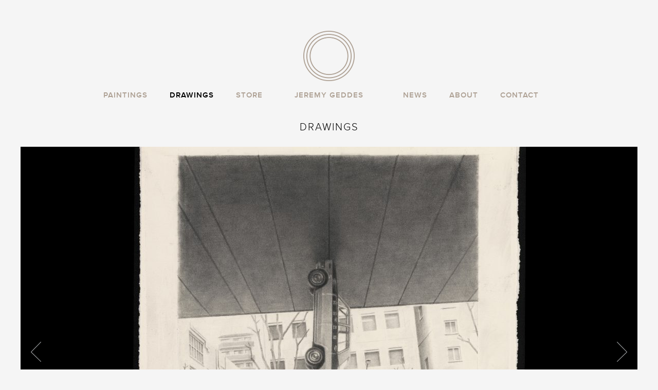

--- FILE ---
content_type: text/html; charset=UTF-8
request_url: https://www.jeremygeddesart.com/drawings/
body_size: 6850
content:
<!DOCTYPE html>
<!--[if IE 7]>
<html class="ie ie7" lang="en-US">
<![endif]-->
<!--[if IE 8]>
<html class="ie ie8" lang="en-US">
<![endif]-->
<!--[if !(IE 7) | !(IE 8)  ]><!-->
<html lang="en-US">
<!--<![endif]-->
<head>
	<meta charset="UTF-8">
	<meta content="width=device-width, initial-scale=1, maximum-scale=1, user-scalable=no" name="viewport">
	
	<link rel="profile" href="https://gmpg.org/xfn/11">
	<link rel="pingback" href="https://www.jeremygeddesart.com/xmlrpc.php">
	<link rel="stylesheet" type="text/css" media="all" href="https://www.jeremygeddesart.com/wp-content/themes/jeremygeddes/fonts/font-awesome.css" />
	<link rel="stylesheet" type="text/css" media="all" href="https://www.jeremygeddesart.com/wp-content/themes/jeremygeddes/js/fancybox2/jquery.fancybox.css" />
	<link rel="stylesheet" type="text/css" media="all" href="https://www.jeremygeddesart.com/wp-content/themes/jeremygeddes/js/flexslider.css" />
	<link rel="stylesheet" type="text/css" media="all" href="https://www.jeremygeddesart.com/wp-content/themes/jeremygeddes/style.css" />
	<link rel="stylesheet" type="text/css" media="all" href="https://www.jeremygeddesart.com/wp-content/themes/jeremygeddes/responsive.css" />
	<link rel="stylesheet" type="text/css" media="all" href="https://www.jeremygeddesart.com/wp-content/themes/jeremygeddes/retina.css" />
	<!--[if lt IE 9]>
	<script src="https://www.jeremygeddesart.com/wp-content/themes/jeremygeddes/js/html5.js"></script>
	<![endif]-->
	<meta name='robots' content='index, follow, max-image-preview:large, max-snippet:-1, max-video-preview:-1' />

	<!-- This site is optimized with the Yoast SEO plugin v20.10 - https://yoast.com/wordpress/plugins/seo/ -->
	<title>Drawings - Jeremy Geddes Art</title>
	<link rel="canonical" href="https://www.jeremygeddesart.com/drawings/" />
	<meta property="og:locale" content="en_US" />
	<meta property="og:type" content="article" />
	<meta property="og:title" content="Drawings - Jeremy Geddes Art" />
	<meta property="og:url" content="https://www.jeremygeddesart.com/drawings/" />
	<meta property="og:site_name" content="Jeremy Geddes Art" />
	<meta property="article:modified_time" content="2023-07-07T03:59:45+00:00" />
	<script type="application/ld+json" class="yoast-schema-graph">{"@context":"https://schema.org","@graph":[{"@type":"WebPage","@id":"https://www.jeremygeddesart.com/drawings/","url":"https://www.jeremygeddesart.com/drawings/","name":"Drawings - Jeremy Geddes Art","isPartOf":{"@id":"https://www.jeremygeddesart.com/#website"},"datePublished":"2023-07-07T03:51:51+00:00","dateModified":"2023-07-07T03:59:45+00:00","breadcrumb":{"@id":"https://www.jeremygeddesart.com/drawings/#breadcrumb"},"inLanguage":"en-US","potentialAction":[{"@type":"ReadAction","target":["https://www.jeremygeddesart.com/drawings/"]}]},{"@type":"BreadcrumbList","@id":"https://www.jeremygeddesart.com/drawings/#breadcrumb","itemListElement":[{"@type":"ListItem","position":1,"name":"Home","item":"https://www.jeremygeddesart.com/"},{"@type":"ListItem","position":2,"name":"Drawings"}]},{"@type":"WebSite","@id":"https://www.jeremygeddesart.com/#website","url":"https://www.jeremygeddesart.com/","name":"Jeremy Geddes Art","description":"","potentialAction":[{"@type":"SearchAction","target":{"@type":"EntryPoint","urlTemplate":"https://www.jeremygeddesart.com/?s={search_term_string}"},"query-input":"required name=search_term_string"}],"inLanguage":"en-US"}]}</script>
	<!-- / Yoast SEO plugin. -->


<link rel='dns-prefetch' href='//fonts.googleapis.com' />
<link rel="alternate" type="application/rss+xml" title="Jeremy Geddes Art &raquo; Feed" href="https://www.jeremygeddesart.com/feed/" />
<link rel="alternate" type="application/rss+xml" title="Jeremy Geddes Art &raquo; Comments Feed" href="https://www.jeremygeddesart.com/comments/feed/" />
<link rel='stylesheet' id='wp-block-library-css' href='https://www.jeremygeddesart.com/wp-includes/css/dist/block-library/style.min.css?ver=6dee39f5d046fa78cec4db0c0a116aef' type='text/css' media='all' />
<link rel='stylesheet' id='classic-theme-styles-css' href='https://www.jeremygeddesart.com/wp-includes/css/classic-themes.min.css?ver=6dee39f5d046fa78cec4db0c0a116aef' type='text/css' media='all' />
<style id='global-styles-inline-css' type='text/css'>
body{--wp--preset--color--black: #000000;--wp--preset--color--cyan-bluish-gray: #abb8c3;--wp--preset--color--white: #ffffff;--wp--preset--color--pale-pink: #f78da7;--wp--preset--color--vivid-red: #cf2e2e;--wp--preset--color--luminous-vivid-orange: #ff6900;--wp--preset--color--luminous-vivid-amber: #fcb900;--wp--preset--color--light-green-cyan: #7bdcb5;--wp--preset--color--vivid-green-cyan: #00d084;--wp--preset--color--pale-cyan-blue: #8ed1fc;--wp--preset--color--vivid-cyan-blue: #0693e3;--wp--preset--color--vivid-purple: #9b51e0;--wp--preset--gradient--vivid-cyan-blue-to-vivid-purple: linear-gradient(135deg,rgba(6,147,227,1) 0%,rgb(155,81,224) 100%);--wp--preset--gradient--light-green-cyan-to-vivid-green-cyan: linear-gradient(135deg,rgb(122,220,180) 0%,rgb(0,208,130) 100%);--wp--preset--gradient--luminous-vivid-amber-to-luminous-vivid-orange: linear-gradient(135deg,rgba(252,185,0,1) 0%,rgba(255,105,0,1) 100%);--wp--preset--gradient--luminous-vivid-orange-to-vivid-red: linear-gradient(135deg,rgba(255,105,0,1) 0%,rgb(207,46,46) 100%);--wp--preset--gradient--very-light-gray-to-cyan-bluish-gray: linear-gradient(135deg,rgb(238,238,238) 0%,rgb(169,184,195) 100%);--wp--preset--gradient--cool-to-warm-spectrum: linear-gradient(135deg,rgb(74,234,220) 0%,rgb(151,120,209) 20%,rgb(207,42,186) 40%,rgb(238,44,130) 60%,rgb(251,105,98) 80%,rgb(254,248,76) 100%);--wp--preset--gradient--blush-light-purple: linear-gradient(135deg,rgb(255,206,236) 0%,rgb(152,150,240) 100%);--wp--preset--gradient--blush-bordeaux: linear-gradient(135deg,rgb(254,205,165) 0%,rgb(254,45,45) 50%,rgb(107,0,62) 100%);--wp--preset--gradient--luminous-dusk: linear-gradient(135deg,rgb(255,203,112) 0%,rgb(199,81,192) 50%,rgb(65,88,208) 100%);--wp--preset--gradient--pale-ocean: linear-gradient(135deg,rgb(255,245,203) 0%,rgb(182,227,212) 50%,rgb(51,167,181) 100%);--wp--preset--gradient--electric-grass: linear-gradient(135deg,rgb(202,248,128) 0%,rgb(113,206,126) 100%);--wp--preset--gradient--midnight: linear-gradient(135deg,rgb(2,3,129) 0%,rgb(40,116,252) 100%);--wp--preset--duotone--dark-grayscale: url('#wp-duotone-dark-grayscale');--wp--preset--duotone--grayscale: url('#wp-duotone-grayscale');--wp--preset--duotone--purple-yellow: url('#wp-duotone-purple-yellow');--wp--preset--duotone--blue-red: url('#wp-duotone-blue-red');--wp--preset--duotone--midnight: url('#wp-duotone-midnight');--wp--preset--duotone--magenta-yellow: url('#wp-duotone-magenta-yellow');--wp--preset--duotone--purple-green: url('#wp-duotone-purple-green');--wp--preset--duotone--blue-orange: url('#wp-duotone-blue-orange');--wp--preset--font-size--small: 13px;--wp--preset--font-size--medium: 20px;--wp--preset--font-size--large: 36px;--wp--preset--font-size--x-large: 42px;--wp--preset--spacing--20: 0.44rem;--wp--preset--spacing--30: 0.67rem;--wp--preset--spacing--40: 1rem;--wp--preset--spacing--50: 1.5rem;--wp--preset--spacing--60: 2.25rem;--wp--preset--spacing--70: 3.38rem;--wp--preset--spacing--80: 5.06rem;--wp--preset--shadow--natural: 6px 6px 9px rgba(0, 0, 0, 0.2);--wp--preset--shadow--deep: 12px 12px 50px rgba(0, 0, 0, 0.4);--wp--preset--shadow--sharp: 6px 6px 0px rgba(0, 0, 0, 0.2);--wp--preset--shadow--outlined: 6px 6px 0px -3px rgba(255, 255, 255, 1), 6px 6px rgba(0, 0, 0, 1);--wp--preset--shadow--crisp: 6px 6px 0px rgba(0, 0, 0, 1);}:where(.is-layout-flex){gap: 0.5em;}body .is-layout-flow > .alignleft{float: left;margin-inline-start: 0;margin-inline-end: 2em;}body .is-layout-flow > .alignright{float: right;margin-inline-start: 2em;margin-inline-end: 0;}body .is-layout-flow > .aligncenter{margin-left: auto !important;margin-right: auto !important;}body .is-layout-constrained > .alignleft{float: left;margin-inline-start: 0;margin-inline-end: 2em;}body .is-layout-constrained > .alignright{float: right;margin-inline-start: 2em;margin-inline-end: 0;}body .is-layout-constrained > .aligncenter{margin-left: auto !important;margin-right: auto !important;}body .is-layout-constrained > :where(:not(.alignleft):not(.alignright):not(.alignfull)){max-width: var(--wp--style--global--content-size);margin-left: auto !important;margin-right: auto !important;}body .is-layout-constrained > .alignwide{max-width: var(--wp--style--global--wide-size);}body .is-layout-flex{display: flex;}body .is-layout-flex{flex-wrap: wrap;align-items: center;}body .is-layout-flex > *{margin: 0;}:where(.wp-block-columns.is-layout-flex){gap: 2em;}.has-black-color{color: var(--wp--preset--color--black) !important;}.has-cyan-bluish-gray-color{color: var(--wp--preset--color--cyan-bluish-gray) !important;}.has-white-color{color: var(--wp--preset--color--white) !important;}.has-pale-pink-color{color: var(--wp--preset--color--pale-pink) !important;}.has-vivid-red-color{color: var(--wp--preset--color--vivid-red) !important;}.has-luminous-vivid-orange-color{color: var(--wp--preset--color--luminous-vivid-orange) !important;}.has-luminous-vivid-amber-color{color: var(--wp--preset--color--luminous-vivid-amber) !important;}.has-light-green-cyan-color{color: var(--wp--preset--color--light-green-cyan) !important;}.has-vivid-green-cyan-color{color: var(--wp--preset--color--vivid-green-cyan) !important;}.has-pale-cyan-blue-color{color: var(--wp--preset--color--pale-cyan-blue) !important;}.has-vivid-cyan-blue-color{color: var(--wp--preset--color--vivid-cyan-blue) !important;}.has-vivid-purple-color{color: var(--wp--preset--color--vivid-purple) !important;}.has-black-background-color{background-color: var(--wp--preset--color--black) !important;}.has-cyan-bluish-gray-background-color{background-color: var(--wp--preset--color--cyan-bluish-gray) !important;}.has-white-background-color{background-color: var(--wp--preset--color--white) !important;}.has-pale-pink-background-color{background-color: var(--wp--preset--color--pale-pink) !important;}.has-vivid-red-background-color{background-color: var(--wp--preset--color--vivid-red) !important;}.has-luminous-vivid-orange-background-color{background-color: var(--wp--preset--color--luminous-vivid-orange) !important;}.has-luminous-vivid-amber-background-color{background-color: var(--wp--preset--color--luminous-vivid-amber) !important;}.has-light-green-cyan-background-color{background-color: var(--wp--preset--color--light-green-cyan) !important;}.has-vivid-green-cyan-background-color{background-color: var(--wp--preset--color--vivid-green-cyan) !important;}.has-pale-cyan-blue-background-color{background-color: var(--wp--preset--color--pale-cyan-blue) !important;}.has-vivid-cyan-blue-background-color{background-color: var(--wp--preset--color--vivid-cyan-blue) !important;}.has-vivid-purple-background-color{background-color: var(--wp--preset--color--vivid-purple) !important;}.has-black-border-color{border-color: var(--wp--preset--color--black) !important;}.has-cyan-bluish-gray-border-color{border-color: var(--wp--preset--color--cyan-bluish-gray) !important;}.has-white-border-color{border-color: var(--wp--preset--color--white) !important;}.has-pale-pink-border-color{border-color: var(--wp--preset--color--pale-pink) !important;}.has-vivid-red-border-color{border-color: var(--wp--preset--color--vivid-red) !important;}.has-luminous-vivid-orange-border-color{border-color: var(--wp--preset--color--luminous-vivid-orange) !important;}.has-luminous-vivid-amber-border-color{border-color: var(--wp--preset--color--luminous-vivid-amber) !important;}.has-light-green-cyan-border-color{border-color: var(--wp--preset--color--light-green-cyan) !important;}.has-vivid-green-cyan-border-color{border-color: var(--wp--preset--color--vivid-green-cyan) !important;}.has-pale-cyan-blue-border-color{border-color: var(--wp--preset--color--pale-cyan-blue) !important;}.has-vivid-cyan-blue-border-color{border-color: var(--wp--preset--color--vivid-cyan-blue) !important;}.has-vivid-purple-border-color{border-color: var(--wp--preset--color--vivid-purple) !important;}.has-vivid-cyan-blue-to-vivid-purple-gradient-background{background: var(--wp--preset--gradient--vivid-cyan-blue-to-vivid-purple) !important;}.has-light-green-cyan-to-vivid-green-cyan-gradient-background{background: var(--wp--preset--gradient--light-green-cyan-to-vivid-green-cyan) !important;}.has-luminous-vivid-amber-to-luminous-vivid-orange-gradient-background{background: var(--wp--preset--gradient--luminous-vivid-amber-to-luminous-vivid-orange) !important;}.has-luminous-vivid-orange-to-vivid-red-gradient-background{background: var(--wp--preset--gradient--luminous-vivid-orange-to-vivid-red) !important;}.has-very-light-gray-to-cyan-bluish-gray-gradient-background{background: var(--wp--preset--gradient--very-light-gray-to-cyan-bluish-gray) !important;}.has-cool-to-warm-spectrum-gradient-background{background: var(--wp--preset--gradient--cool-to-warm-spectrum) !important;}.has-blush-light-purple-gradient-background{background: var(--wp--preset--gradient--blush-light-purple) !important;}.has-blush-bordeaux-gradient-background{background: var(--wp--preset--gradient--blush-bordeaux) !important;}.has-luminous-dusk-gradient-background{background: var(--wp--preset--gradient--luminous-dusk) !important;}.has-pale-ocean-gradient-background{background: var(--wp--preset--gradient--pale-ocean) !important;}.has-electric-grass-gradient-background{background: var(--wp--preset--gradient--electric-grass) !important;}.has-midnight-gradient-background{background: var(--wp--preset--gradient--midnight) !important;}.has-small-font-size{font-size: var(--wp--preset--font-size--small) !important;}.has-medium-font-size{font-size: var(--wp--preset--font-size--medium) !important;}.has-large-font-size{font-size: var(--wp--preset--font-size--large) !important;}.has-x-large-font-size{font-size: var(--wp--preset--font-size--x-large) !important;}
.wp-block-navigation a:where(:not(.wp-element-button)){color: inherit;}
:where(.wp-block-columns.is-layout-flex){gap: 2em;}
.wp-block-pullquote{font-size: 1.5em;line-height: 1.6;}
</style>
<link rel='stylesheet' id='stripe-handler-ng-style-css' href='https://www.jeremygeddesart.com/wp-content/plugins/stripe-payments/public/assets/css/public.css?ver=2.0.87' type='text/css' media='all' />
<link rel='stylesheet' id='twentythirteen-fonts-css' href='//fonts.googleapis.com/css?family=Source+Sans+Pro%3A300%2C400%2C700%2C300italic%2C400italic%2C700italic%7CBitter%3A400%2C700&#038;subset=latin%2Clatin-ext' type='text/css' media='all' />
<link rel='stylesheet' id='genericons-css' href='https://www.jeremygeddesart.com/wp-content/themes/jeremygeddes/fonts/genericons.css?ver=2.09' type='text/css' media='all' />
<script type='text/javascript' src='https://www.jeremygeddesart.com/wp-content/plugins/jquery-manager/assets/js/jquery-3.5.1.min.js' id='jquery-core-js'></script>
<script type='text/javascript' src='https://www.jeremygeddesart.com/wp-content/themes/jeremygeddes/js/jquery-migrate-1.2.1.js?ver=1.0' id='migrate-js'></script>
<script type='text/javascript' src='https://www.jeremygeddesart.com/wp-content/themes/jeremygeddes/js/modernizr-2.6.1-respond-1.1.0.min.js?ver=1.0' id='modernizer-js'></script>
<script type='text/javascript' src='https://www.jeremygeddesart.com/wp-content/themes/jeremygeddes/js/jquery.flexslider.js?ver=1.0' id='flexslider-js'></script>
<script type='text/javascript' src='https://www.jeremygeddesart.com/wp-content/themes/jeremygeddes/js/fancybox2/jquery.fancybox.js?ver=1.0' id='fancybox-js'></script>
<script type='text/javascript' src='https://www.jeremygeddesart.com/wp-content/themes/jeremygeddes/js/fancybox2/helpers/jquery.fancybox-media.js?ver=1.0' id='mediahelper-js'></script>
<script type='text/javascript' src='https://www.jeremygeddesart.com/wp-content/themes/jeremygeddes/js/jquery.easing.min.js?ver=1.0' id='easing-js'></script>
<script type='text/javascript' src='https://www.jeremygeddesart.com/wp-content/themes/jeremygeddes/js/utils.js?ver=1.0' id='customutils-js'></script>
<script type='text/javascript' src='https://www.jeremygeddesart.com/wp-content/plugins/jquery-manager/assets/js/jquery-migrate-3.3.0.min.js' id='jquery-migrate-js'></script>
<link rel="https://api.w.org/" href="https://www.jeremygeddesart.com/wp-json/" /><link rel="alternate" type="application/json" href="https://www.jeremygeddesart.com/wp-json/wp/v2/pages/2481" /><link rel="EditURI" type="application/rsd+xml" title="RSD" href="https://www.jeremygeddesart.com/xmlrpc.php?rsd" />
<link rel="wlwmanifest" type="application/wlwmanifest+xml" href="https://www.jeremygeddesart.com/wp-includes/wlwmanifest.xml" />

<link rel='shortlink' href='https://www.jeremygeddesart.com/?p=2481' />
<link rel="alternate" type="application/json+oembed" href="https://www.jeremygeddesart.com/wp-json/oembed/1.0/embed?url=https%3A%2F%2Fwww.jeremygeddesart.com%2Fdrawings%2F" />
<link rel="alternate" type="text/xml+oembed" href="https://www.jeremygeddesart.com/wp-json/oembed/1.0/embed?url=https%3A%2F%2Fwww.jeremygeddesart.com%2Fdrawings%2F&#038;format=xml" />
<script type="text/javascript">
(function(url){
	if(/(?:Chrome\/26\.0\.1410\.63 Safari\/537\.31|WordfenceTestMonBot)/.test(navigator.userAgent)){ return; }
	var addEvent = function(evt, handler) {
		if (window.addEventListener) {
			document.addEventListener(evt, handler, false);
		} else if (window.attachEvent) {
			document.attachEvent('on' + evt, handler);
		}
	};
	var removeEvent = function(evt, handler) {
		if (window.removeEventListener) {
			document.removeEventListener(evt, handler, false);
		} else if (window.detachEvent) {
			document.detachEvent('on' + evt, handler);
		}
	};
	var evts = 'contextmenu dblclick drag dragend dragenter dragleave dragover dragstart drop keydown keypress keyup mousedown mousemove mouseout mouseover mouseup mousewheel scroll'.split(' ');
	var logHuman = function() {
		if (window.wfLogHumanRan) { return; }
		window.wfLogHumanRan = true;
		var wfscr = document.createElement('script');
		wfscr.type = 'text/javascript';
		wfscr.async = true;
		wfscr.src = url + '&r=' + Math.random();
		(document.getElementsByTagName('head')[0]||document.getElementsByTagName('body')[0]).appendChild(wfscr);
		for (var i = 0; i < evts.length; i++) {
			removeEvent(evts[i], logHuman);
		}
	};
	for (var i = 0; i < evts.length; i++) {
		addEvent(evts[i], logHuman);
	}
})('//www.jeremygeddesart.com/?wordfence_lh=1&hid=08BE747495B21D696FFDA5A020C1BA10');
</script>	<style type="text/css" id="twentythirteen-header-css">
			.site-title,
		.site-description {
			position: absolute;
			clip: rect(1px 1px 1px 1px); /* IE7 */
			clip: rect(1px, 1px, 1px, 1px);
		}
			.site-header .home-link {
			min-height: 0;
		}
		</style>
		<script src="//use.typekit.net/clu8bua.js"></script>
	<script>try{Typekit.load();}catch(e){}</script>
	<script src="//use.typekit.net/clu8bua.js"></script>
	<script>try{Typekit.load();}catch(e){}</script>
</head>

<body data-rsssl=1 class="page-template page-template-template-drawings page-template-template-drawings-php page page-id-2481 single-author no-avatars">
	<div id="page" class="hfeed site">
		<div id="mobileMenu">
			<a href="#" class="close">
				<img src="https://www.jeremygeddesart.com/wp-content/themes/jeremygeddes/images/mobile-close.png" width="18" height="16" />
			</a>
			<div class="menu-mobile-menu-container"><ul id="menu-mobile-menu" class="nav-menu"><li id="menu-item-70" class="menu-item menu-item-type-post_type menu-item-object-page menu-item-home menu-item-70"><a href="https://www.jeremygeddesart.com/">Home</a></li>
<li id="menu-item-72" class="menu-item menu-item-type-post_type menu-item-object-page menu-item-72"><a href="https://www.jeremygeddesart.com/paintings/">Paintings</a></li>
<li id="menu-item-2546" class="menu-item menu-item-type-post_type menu-item-object-page current-menu-item page_item page-item-2481 current_page_item menu-item-2546"><a href="https://www.jeremygeddesart.com/drawings/" aria-current="page">Drawings</a></li>
<li id="menu-item-71" class="menu-item menu-item-type-post_type menu-item-object-page menu-item-71"><a href="https://www.jeremygeddesart.com/store/">Store</a></li>
<li id="menu-item-74" class="menu-item menu-item-type-post_type menu-item-object-page menu-item-74"><a href="https://www.jeremygeddesart.com/about/">About</a></li>
<li id="menu-item-73" class="menu-item menu-item-type-post_type menu-item-object-page menu-item-73"><a href="https://www.jeremygeddesart.com/contact/">Contact</a></li>
</ul></div>					
						
			<ul class="contactBlock">
				<li>
											<a href="https://instagram.com/jeremyispainting" target="_blank">
							<img src="https://www.jeremygeddesart.com/wp-content/themes/jeremygeddes/images/instagram_@2X.png" width="20" />
						</a>
																<a href="https://www.facebook.com/pages/Jeremy-Geddes/211873458844831" target="_blank">
							<img src="https://www.jeremygeddesart.com/wp-content/themes/jeremygeddes/images/facebook_@2X.png" width="20" />
						</a>
																<a href="http://jeremygeddesart.blogspot.com.au/" target="_blank">
							<img src="https://www.jeremygeddesart.com/wp-content/themes/jeremygeddes/images/blogger_@2X.png" width="20" />
						</a>
									</li>				
			</ul>
		</div>
		<header id="masthead" class="site-header" role="banner">
			<div class="inner">
				<a href="https://www.jeremygeddesart.com/" class="logo">
					<img src="https://www.jeremygeddesart.com/wp-content/themes/jeremygeddes/images/logo_@2X.png" width="100" />	
					<span>Jeremy Geddes</span>			
				</a>
				<!-- <a class="home-link" href="https://www.jeremygeddesart.com/" title="Jeremy Geddes Art" rel="home">
					<h1 class="site-title">Jeremy Geddes Art</h1>
					<h2 class="site-description"></h2>
				</a> -->
	
				<div id="navbar" class="navbar">
					<nav id="site-navigation" class="navigation main-navigation" role="navigation">
						<h3 class="menu-toggle"><img src="https://www.jeremygeddesart.com/wp-content/themes/jeremygeddes/images/menu_@2X.png" height="16" /></h3>
						<a class="screen-reader-text skip-link" href="#content" title="Skip to content">Skip to content</a>
						<div class="menu-main-menu-container"><ul id="menu-main-menu" class="nav-menu"><li id="menu-item-27" class="paintings menu-item menu-item-type-post_type menu-item-object-page menu-item-27"><a href="https://www.jeremygeddesart.com/paintings/">Paintings</a></li>
<li id="menu-item-2545" class="menu-item menu-item-type-post_type menu-item-object-page current-menu-item page_item page-item-2481 current_page_item menu-item-2545"><a href="https://www.jeremygeddesart.com/drawings/" aria-current="page">Drawings</a></li>
<li id="menu-item-28" class="right menu-item menu-item-type-post_type menu-item-object-page menu-item-28"><a href="https://www.jeremygeddesart.com/store/">Store</a></li>
<li id="menu-item-26" class="left menu-item menu-item-type-post_type menu-item-object-page menu-item-26"><a href="https://www.jeremygeddesart.com/news/">News</a></li>
<li id="menu-item-22" class="menu-item menu-item-type-post_type menu-item-object-page menu-item-22"><a href="https://www.jeremygeddesart.com/about/">About</a></li>
<li id="menu-item-23" class="menu-item menu-item-type-post_type menu-item-object-page menu-item-23"><a href="https://www.jeremygeddesart.com/contact/">Contact</a></li>
</ul></div>											</nav><!-- #site-navigation -->
				</div><!-- #navbar -->
			</div>	
		</header><!-- #masthead -->

		<div id="main" class="site-main"><style type="text/css">
	#paintingPagination {
		margin-top:30px;
	}
	body .navbar {
		margin-bottom:2px;
	}
	@media (max-width: 767px) {
		body .navbar {
			margin-bottom:20px;
		}
	}
</style>
<div class="inner mobile" style="max-width:1240px;">
	<div id="primary" class="content-area">
		<div id="content" class="site-content" role="main">
			<h2 style="text-align:center;">Drawings</h2>
						<div class="innerWhite" style="background:none; padding:6px 0px 0px;">
				<div id="loop">
																															<div class="painting second third">
								<div class="desktop">
									<div class="sliderBlock">
										<ul class="slides">
																																			<li>
													<img src="https://www.jeremygeddesart.com/wp-content/uploads/2023/07/Touch-1200x800.jpg" />
												</li>
																																			<li>
													<img src="https://www.jeremygeddesart.com/wp-content/uploads/2023/07/Touch-det1-1200x800.jpg" />
												</li>
																																			<li>
													<img src="https://www.jeremygeddesart.com/wp-content/uploads/2023/07/Touch-det2-1200x800.jpg" />
												</li>
																					</ul>
									</div>
									<!-- <a rel="gallery" class="gallery" href="https://www.jeremygeddesart.com/wp-content/uploads/2023/07/Touch-Download-scaled.jpg">
										<img src="https://www.jeremygeddesart.com/wp-content/uploads/2023/07/Touch-Download-scaled.jpg" alt="TOWER" />
										<span class="overlay">
											<span><span>View larger</span></span>
										</span>
									</a>
									<div class="titleBlock" style="display:none;"><a target='_blank' class='imageDownload' href='https://www.jeremygeddesart.com/wp-content/uploads/2023/07/Touch-Download-scaled.jpg'>Download Image</a></div> -->
									<span class="text">
										<span class="title">TOWER</span>
										<span class="desc">TOWER 2022, 11 x 14.3 inch, Graphite on paper</span>
																															<span class="download"><a href="https://www.jeremygeddesart.com/wp-content/uploads/2023/07/Touch-Download-scaled.jpg" target="_blank">Download image</a></span>
																			</span>
								</div>
								<div class="mobile">
									<span class="image">
										<img src="https://www.jeremygeddesart.com/wp-content/uploads/2023/07/Touch-Download-528x659.jpg" alt="TOWER" />
										<a href="#" class="swipeBtn disabled">
											<img class="left" src="https://www.jeremygeddesart.com/wp-content/themes/jeremygeddes/images/swipe-left-X2.png" width="26" />
											<img class="right" src="https://www.jeremygeddesart.com/wp-content/themes/jeremygeddes/images/swipe-right-X2.png" width="26" />
										</a>
										<span class="text">
											<span class="title">TOWER</span>
											<span class="desc">TOWER 2022, 11 x 14.3 inch, Graphite on paper</span>
										</span>
									</span>
								</div>	
							</div>
																				<div class="painting">
								<div class="desktop">
									<div class="sliderBlock">
										<ul class="slides">
																																			<li>
													<img src="https://www.jeremygeddesart.com/wp-content/uploads/2023/07/awa-1200x800.jpg" />
												</li>
																																			<li>
													<img src="https://www.jeremygeddesart.com/wp-content/uploads/2023/07/awa-det1-1200x800.jpg" />
												</li>
																																			<li>
													<img src="https://www.jeremygeddesart.com/wp-content/uploads/2023/07/awa-det2-1200x800.jpg" />
												</li>
																																			<li>
													<img src="https://www.jeremygeddesart.com/wp-content/uploads/2023/07/awa-det3-1200x800.jpg" />
												</li>
																					</ul>
									</div>
									<!-- <a rel="gallery" class="gallery" href="https://www.jeremygeddesart.com/wp-content/uploads/2023/07/awa-download-scaled.jpg">
										<img src="https://www.jeremygeddesart.com/wp-content/uploads/2023/07/awa-download-scaled.jpg" alt="AWA" />
										<span class="overlay">
											<span><span>View larger</span></span>
										</span>
									</a>
									<div class="titleBlock" style="display:none;"><a target='_blank' class='imageDownload' href='https://www.jeremygeddesart.com/wp-content/uploads/2023/07/awa-download-scaled.jpg'>Download Image</a></div> -->
									<span class="text">
										<span class="title">AWA</span>
										<span class="desc">AWA 2021, 20.5 x 20.5 inch, Graphite on paper</span>
																															<span class="download"><a href="https://www.jeremygeddesart.com/wp-content/uploads/2023/07/awa-download-scaled.jpg" target="_blank">Download image</a></span>
																			</span>
								</div>
								<div class="mobile">
									<span class="image">
										<img src="https://www.jeremygeddesart.com/wp-content/uploads/2023/07/awa-download-528x558.jpg" alt="AWA" />
										<a href="#" class="swipeBtn disabled">
											<img class="left" src="https://www.jeremygeddesart.com/wp-content/themes/jeremygeddes/images/swipe-left-X2.png" width="26" />
											<img class="right" src="https://www.jeremygeddesart.com/wp-content/themes/jeremygeddes/images/swipe-right-X2.png" width="26" />
										</a>
										<span class="text">
											<span class="title">AWA</span>
											<span class="desc">AWA 2021, 20.5 x 20.5 inch, Graphite on paper</span>
										</span>
									</span>
								</div>	
							</div>
																				<div class="painting second">
								<div class="desktop">
									<div class="sliderBlock">
										<ul class="slides">
																																			<li>
													<img src="https://www.jeremygeddesart.com/wp-content/uploads/2023/07/Prologue-3-1200x800.jpg" />
												</li>
																																			<li>
													<img src="https://www.jeremygeddesart.com/wp-content/uploads/2023/07/Prologue-3-det1-1200x800.jpg" />
												</li>
																																			<li>
													<img src="https://www.jeremygeddesart.com/wp-content/uploads/2023/07/Prologue-3-det2-1200x800.jpg" />
												</li>
																					</ul>
									</div>
									<!-- <a rel="gallery" class="gallery" href="https://www.jeremygeddesart.com/wp-content/uploads/2023/07/Prologue-3-Download-scaled.jpg">
										<img src="https://www.jeremygeddesart.com/wp-content/uploads/2023/07/Prologue-3-Download-scaled.jpg" alt="PROLOGUE 3" />
										<span class="overlay">
											<span><span>View larger</span></span>
										</span>
									</a>
									<div class="titleBlock" style="display:none;"><a target='_blank' class='imageDownload' href='https://www.jeremygeddesart.com/wp-content/uploads/2023/07/Prologue-3-Download-scaled.jpg'>Download Image</a></div> -->
									<span class="text">
										<span class="title">PROLOGUE 3</span>
										<span class="desc">PROLOGUE 3 2020, 22.4 × 24.8 inch, Graphite on paper</span>
																															<span class="download"><a href="https://www.jeremygeddesart.com/wp-content/uploads/2023/07/Prologue-3-Download-scaled.jpg" target="_blank">Download image</a></span>
																			</span>
								</div>
								<div class="mobile">
									<span class="image">
										<img src="https://www.jeremygeddesart.com/wp-content/uploads/2023/07/Prologue-3-Download-528x552.jpg" alt="PROLOGUE 3" />
										<a href="#" class="swipeBtn disabled">
											<img class="left" src="https://www.jeremygeddesart.com/wp-content/themes/jeremygeddes/images/swipe-left-X2.png" width="26" />
											<img class="right" src="https://www.jeremygeddesart.com/wp-content/themes/jeremygeddes/images/swipe-right-X2.png" width="26" />
										</a>
										<span class="text">
											<span class="title">PROLOGUE 3</span>
											<span class="desc">PROLOGUE 3 2020, 22.4 × 24.8 inch, Graphite on paper</span>
										</span>
									</span>
								</div>	
							</div>
																				<div class="painting third">
								<div class="desktop">
									<div class="sliderBlock">
										<ul class="slides">
																																			<li>
													<img src="https://www.jeremygeddesart.com/wp-content/uploads/2023/07/Gnosis-1200x800.jpg" />
												</li>
																																			<li>
													<img src="https://www.jeremygeddesart.com/wp-content/uploads/2023/07/Gnosis-det1-1200x800.jpg" />
												</li>
																																			<li>
													<img src="https://www.jeremygeddesart.com/wp-content/uploads/2023/07/Gnosis-det2-1200x800.jpg" />
												</li>
																																			<li>
													<img src="https://www.jeremygeddesart.com/wp-content/uploads/2023/07/Gnosis-det3-1200x800.jpg" />
												</li>
																					</ul>
									</div>
									<!-- <a rel="gallery" class="gallery" href="https://www.jeremygeddesart.com/wp-content/uploads/2023/07/Gnosis-Download-scaled.jpg">
										<img src="https://www.jeremygeddesart.com/wp-content/uploads/2023/07/Gnosis-Download-scaled.jpg" alt="GNOSIS" />
										<span class="overlay">
											<span><span>View larger</span></span>
										</span>
									</a>
									<div class="titleBlock" style="display:none;"><a target='_blank' class='imageDownload' href='https://www.jeremygeddesart.com/wp-content/uploads/2023/07/Gnosis-Download-scaled.jpg'>Download Image</a></div> -->
									<span class="text">
										<span class="title">GNOSIS</span>
										<span class="desc">GNOSIS 2023, 11.8 x 23.6 inch, Graphite on paper</span>
																															<span class="download"><a href="https://www.jeremygeddesart.com/wp-content/uploads/2023/07/Gnosis-Download-scaled.jpg" target="_blank">Download image</a></span>
																			</span>
								</div>
								<div class="mobile">
									<span class="image">
										<img src="https://www.jeremygeddesart.com/wp-content/uploads/2023/07/Gnosis-Download-528x894.jpg" alt="GNOSIS" />
										<a href="#" class="swipeBtn disabled">
											<img class="left" src="https://www.jeremygeddesart.com/wp-content/themes/jeremygeddes/images/swipe-left-X2.png" width="26" />
											<img class="right" src="https://www.jeremygeddesart.com/wp-content/themes/jeremygeddes/images/swipe-right-X2.png" width="26" />
										</a>
										<span class="text">
											<span class="title">GNOSIS</span>
											<span class="desc">GNOSIS 2023, 11.8 x 23.6 inch, Graphite on paper</span>
										</span>
									</span>
								</div>	
							</div>
																				<div class="painting second">
								<div class="desktop">
									<div class="sliderBlock">
										<ul class="slides">
																																			<li>
													<img src="https://www.jeremygeddesart.com/wp-content/uploads/2023/07/Silent-Earth-1200x800.jpg" />
												</li>
																																			<li>
													<img src="https://www.jeremygeddesart.com/wp-content/uploads/2023/07/Silent-Earth-det1-1200x800.jpg" />
												</li>
																																			<li>
													<img src="https://www.jeremygeddesart.com/wp-content/uploads/2023/07/Silent-Earth-det2-1200x800.jpg" />
												</li>
																																			<li>
													<img src="https://www.jeremygeddesart.com/wp-content/uploads/2023/07/Silent-Earth-det3-1200x800.jpg" />
												</li>
																																			<li>
													<img src="https://www.jeremygeddesart.com/wp-content/uploads/2023/07/Silent-Earth-det4-1200x800.jpg" />
												</li>
																					</ul>
									</div>
									<!-- <a rel="gallery" class="gallery" href="https://www.jeremygeddesart.com/wp-content/uploads/2023/07/Silent-Earth-Download-scaled.jpg">
										<img src="https://www.jeremygeddesart.com/wp-content/uploads/2023/07/Silent-Earth-Download-scaled.jpg" alt="SILENT EARTH" />
										<span class="overlay">
											<span><span>View larger</span></span>
										</span>
									</a>
									<div class="titleBlock" style="display:none;"><a target='_blank' class='imageDownload' href='https://www.jeremygeddesart.com/wp-content/uploads/2023/07/Silent-Earth-Download-scaled.jpg'>Download Image</a></div> -->
									<span class="text">
										<span class="title">SILENT EARTH</span>
										<span class="desc">SILENT EARTH 2019-2020, 15.7 x 23.6 inch, Graphite on paper</span>
																															<span class="download"><a href="https://www.jeremygeddesart.com/wp-content/uploads/2023/07/Silent-Earth-Download-scaled.jpg" target="_blank">Download image</a></span>
																			</span>
								</div>
								<div class="mobile">
									<span class="image">
										<img src="https://www.jeremygeddesart.com/wp-content/uploads/2023/07/Silent-Earth-Download-528x707.jpg" alt="SILENT EARTH" />
										<a href="#" class="swipeBtn disabled">
											<img class="left" src="https://www.jeremygeddesart.com/wp-content/themes/jeremygeddes/images/swipe-left-X2.png" width="26" />
											<img class="right" src="https://www.jeremygeddesart.com/wp-content/themes/jeremygeddes/images/swipe-right-X2.png" width="26" />
										</a>
										<span class="text">
											<span class="title">SILENT EARTH</span>
											<span class="desc">SILENT EARTH 2019-2020, 15.7 x 23.6 inch, Graphite on paper</span>
										</span>
									</span>
								</div>	
							</div>
																				<div class="painting">
								<div class="desktop">
									<div class="sliderBlock">
										<ul class="slides">
																																			<li>
													<img src="https://www.jeremygeddesart.com/wp-content/uploads/2023/07/Prologue-2-1200x800.jpg" />
												</li>
																																			<li>
													<img src="https://www.jeremygeddesart.com/wp-content/uploads/2023/07/Prologue-2-det1-1200x800.jpg" />
												</li>
																																			<li>
													<img src="https://www.jeremygeddesart.com/wp-content/uploads/2023/07/Prologue-2-det2-1200x800.jpg" />
												</li>
																					</ul>
									</div>
									<!-- <a rel="gallery" class="gallery" href="https://www.jeremygeddesart.com/wp-content/uploads/2023/07/Prologue-2-download.jpg">
										<img src="https://www.jeremygeddesart.com/wp-content/uploads/2023/07/Prologue-2-download.jpg" alt="PROLOGUE 2" />
										<span class="overlay">
											<span><span>View larger</span></span>
										</span>
									</a>
									<div class="titleBlock" style="display:none;"><a target='_blank' class='imageDownload' href='https://www.jeremygeddesart.com/wp-content/uploads/2023/07/Prologue-2-download.jpg'>Download Image</a></div> -->
									<span class="text">
										<span class="title">PROLOGUE 2</span>
										<span class="desc">PROLOGUE 2 2020, 22.4 × 24.8 inch, Graphite on paper</span>
																															<span class="download"><a href="https://www.jeremygeddesart.com/wp-content/uploads/2023/07/Prologue-2-download.jpg" target="_blank">Download image</a></span>
																			</span>
								</div>
								<div class="mobile">
									<span class="image">
										<img src="https://www.jeremygeddesart.com/wp-content/uploads/2023/07/Prologue-2-download-528x547.jpg" alt="PROLOGUE 2" />
										<a href="#" class="swipeBtn disabled">
											<img class="left" src="https://www.jeremygeddesart.com/wp-content/themes/jeremygeddes/images/swipe-left-X2.png" width="26" />
											<img class="right" src="https://www.jeremygeddesart.com/wp-content/themes/jeremygeddes/images/swipe-right-X2.png" width="26" />
										</a>
										<span class="text">
											<span class="title">PROLOGUE 2</span>
											<span class="desc">PROLOGUE 2 2020, 22.4 × 24.8 inch, Graphite on paper</span>
										</span>
									</span>
								</div>	
							</div>
									
									
									</div>
			</div>	
			<div id="paintingPagination"><a href="https://www.jeremygeddesart.com/drawings/page/2/" >LOAD MORE</a></div>
		</div>
	</div>
</div>
			
		</div><!-- #main -->
		<div class="push"></div>
	</div><!-- #page -->
	<footer id="colophon" class="site-footer" role="contentinfo">
		<div class="inner">
			<div class="subscribeBlock">
				<span><a href="http://eepurl.com/5yHY" target="_blank">Subscribe</a></span>
				<span class="links">
																<a href="https://instagram.com/jeremyispainting" target="_blank">
							<img src="https://www.jeremygeddesart.com/wp-content/themes/jeremygeddes/images/instagram_@2X.png" width="20" />
						</a>
																<a href="https://www.facebook.com/pages/Jeremy-Geddes/211873458844831" target="_blank">
							<img src="https://www.jeremygeddesart.com/wp-content/themes/jeremygeddes/images/facebook_@2X.png" width="20" />
						</a>
																<a href="http://jeremygeddesart.blogspot.com.au/" target="_blank">
							<img src="https://www.jeremygeddesart.com/wp-content/themes/jeremygeddes/images/blogger_@2X.png" width="20" />
						</a>
									</span>	
			</div>
		</div>
	</footer><!-- #colophon -->

	<script type='text/javascript' src='https://www.jeremygeddesart.com/wp-includes/js/comment-reply.min.js?ver=6dee39f5d046fa78cec4db0c0a116aef' id='comment-reply-js'></script>
<script type='text/javascript' id='stripe-handler-ng-js-extra'>
/* <![CDATA[ */
var wpASPNG = {"iframeUrl":"https:\/\/www.jeremygeddesart.com\/asp-payment-box\/","ppSlug":"asp-payment-box","prefetch":"0","ckey":"c3b34b170f5a51b022cf5b011fea2e4f","aspDevMode":"1"};
/* ]]> */
</script>
<script type='text/javascript' src='https://www.jeremygeddesart.com/wp-content/plugins/stripe-payments/public/assets/js/stripe-handler-ng.js?ver=2.0.87' id='stripe-handler-ng-js'></script>
<script type='text/javascript' src='https://www.jeremygeddesart.com/wp-content/themes/jeremygeddes/js/functions.js?ver=2013-07-18' id='twentythirteen-script-js'></script>


<!-- fuck off from this website -->

<script defer src="https://static.cloudflareinsights.com/beacon.min.js/vcd15cbe7772f49c399c6a5babf22c1241717689176015" integrity="sha512-ZpsOmlRQV6y907TI0dKBHq9Md29nnaEIPlkf84rnaERnq6zvWvPUqr2ft8M1aS28oN72PdrCzSjY4U6VaAw1EQ==" data-cf-beacon='{"version":"2024.11.0","token":"a354893a2dec4ff888d98ce26632bdeb","r":1,"server_timing":{"name":{"cfCacheStatus":true,"cfEdge":true,"cfExtPri":true,"cfL4":true,"cfOrigin":true,"cfSpeedBrain":true},"location_startswith":null}}' crossorigin="anonymous"></script>
</body>
</html><!-- WP Fastest Cache file was created in 0.131 seconds, on January 25, 2026 @ 1:37 pm --><!-- via php -->